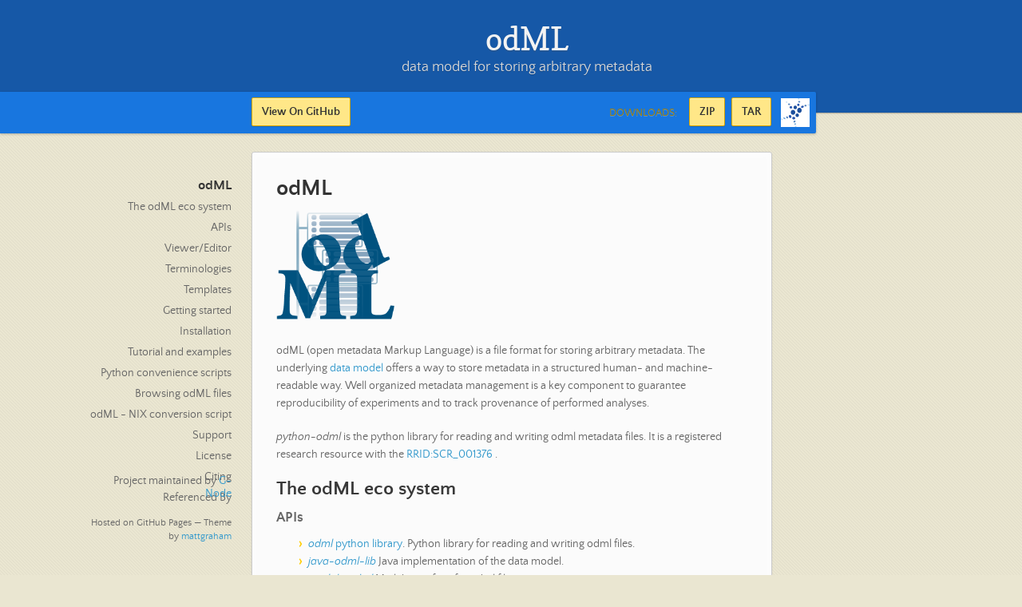

--- FILE ---
content_type: text/html; charset=utf-8
request_url: https://g-node.github.io/python-odml/
body_size: 3787
content:
<!doctype html>
<html lang="en-US">
  <head>
    <meta charset="utf-8">
    <meta http-equiv="X-UA-Compatible" content="IE=edge">

<!-- Begin Jekyll SEO tag v2.8.0 -->
<title>odML | Open metadata markup language - odML -</title>
<meta name="generator" content="Jekyll v3.9.2" />
<meta property="og:title" content="odML" />
<meta property="og:locale" content="en_US" />
<meta name="description" content="data model for storing arbitrary metadata" />
<meta property="og:description" content="data model for storing arbitrary metadata" />
<link rel="canonical" href="http://g-node.github.io/python-odml/" />
<meta property="og:url" content="http://g-node.github.io/python-odml/" />
<meta property="og:site_name" content="Open metadata markup language - odML -" />
<meta property="og:type" content="website" />
<meta name="twitter:card" content="summary" />
<meta property="twitter:title" content="odML" />
<script type="application/ld+json">
{"@context":"https://schema.org","@type":"WebSite","description":"data model for storing arbitrary metadata","headline":"odML","name":"Open metadata markup language - odML -","url":"http://g-node.github.io/python-odml/"}</script>
<!-- End Jekyll SEO tag -->

    <link rel="stylesheet" href="/python-odml/assets/css/style.css?v=98fa2e658313c299c4d237e3b8e7dc16f6727e60">
    <script src="https://code.jquery.com/jquery-3.3.0.min.js" integrity="sha256-RTQy8VOmNlT6b2PIRur37p6JEBZUE7o8wPgMvu18MC4=" crossorigin="anonymous"></script>
    <script src="/python-odml/assets/js/main.js"></script>
    <!--[if lt IE 9]>
      <script src="https://cdnjs.cloudflare.com/ajax/libs/html5shiv/3.7.3/html5shiv.min.js" integrity="sha256-3Jy/GbSLrg0o9y5Z5n1uw0qxZECH7C6OQpVBgNFYa0g=" crossorigin="anonymous"></script>
    <![endif]-->
    <meta name="viewport" content="width=device-width, initial-scale=1, user-scalable=no">

    <!-- start custom head snippets, customize with your own _includes/head-custom.html file -->

<!-- Setup Google Analytics -->



<!-- You can set your favicon here -->
<!-- link rel="shortcut icon" type="image/x-icon" href="/python-odml/favicon.ico" -->

<!-- end custom head snippets -->

  </head>
  <body>

      <header>
        <h1>odML</h1>
        <p>data model for storing arbitrary metadata</p>
      </header>

      <div id="banner">
        <span id="logo"></span>

        <a href="https://github.com/G-Node/python-odml" class="button fork"><strong>View On GitHub</strong></a>
        
          <div class="downloads">
            <span>Downloads:</span>
            <ul>
              <li><a href="https://github.com/G-Node/python-odml/zipball/master" class="button">ZIP</a></li>
              <li><a href="https://github.com/G-Node/python-odml/tarball/master" class="button">TAR</a></li>
            </ul>
          </div>
        
      </div><!-- end banner -->

    <div class="wrapper">
      <nav>
        <ul></ul>
      </nav>
      <section>
        <h1 id="odml">odML</h1>

<p><img src="./images/odMLLogo.png" alt="odml" style="width: 150px;" /></p>

<p>odML (open metadata Markup Language) is a file format for storing
arbitrary metadata. The underlying <a href="/python-odml/data_model.html">data model</a>
offers a way to store metadata in a structured human- and
machine-readable way. Well organized metadata management is a key
component to guarantee reproducibility of experiments and to track
provenance of performed analyses.</p>

<p><em>python-odml</em> is the python library for reading and writing odml metadata files.
It is a registered research resource with the
<a href="https://scicrunch.org/browse/resources/SCR_001376">RRID:SCR_001376</a>
.</p>

<h2 id="the-odml-eco-system">The odML eco system</h2>

<h3 id="apis">APIs</h3>

<ul>
  <li><a href="https://github.com/g-node/python-odml" title="python library for odml files"><em>odml</em> python library</a>. Python library for reading and writing odml files.</li>
  <li><a href="https://github.com/g-node/odml-java-lib" title="Java library for odml files"><em>java-odml-lib</em></a> Java implementation of the data model.</li>
  <li><a href="https://github.com/g-node/matlab-odml" title="Matlab interface for odml files"><em>matlab-odml</em></a> Matlab interface for odml files.</li>
</ul>

<h3 id="viewereditor">Viewer/Editor</h3>

<ul>
  <li><a href="https://github.com/g-node/odml-ui" title="odml-ui - editor for odml metadata files">odml-ui</a>: Graphical editor</li>
  <li><a href="https://github.com/INM-6/python-odmltables">odmlTables</a> Spreadsheet interface (by INM-6 FZ JÛlich) for odml files.</li>
</ul>

<h3 id="terminologies">Terminologies</h3>
<p><em>odML</em> facilitates and encourages standardization by providing
<a href="https://github.com/G-Node/odml-terminologies">terminologies</a>. An
odml-file can be based on such a terminology. In that case one does
not need to provide definitions since they are part of the linked
terminology.</p>

<p>Existing terminologies can be browsed and imported from 
<a href="https://terminologies.g-node.org">terminologies.g-node.org</a>.</p>

<h3 id="templates">Templates</h3>
<p>Templates are odML documents that can be re-used when collecting the same kind of
information over the course of multiple identical experiments.</p>

<p>Templates that were created using the odML terminologies and are used to
systematically collect metadata during scientific experiments can be found, 
discussed and shared at the
<a href="https://github.com/G-Node/odml-templates">templates github repository</a>.</p>

<p>If you have created your own templates that others might find useful, 
you are encouraged to share your templates via this repository.</p>

<p>Currently available odML templates can be browsed and imported from
<a href="https://templates.g-node.org">templates.g-node.org</a>.</p>

<hr />

<h2 id="getting-started">Getting started</h2>

<h3 id="installation">Installation</h3>

<p><em>python-odml</em> is most conveniently installed via pip.</p>

<div class="language-plaintext highlighter-rouge"><div class="highlight"><pre class="highlight"><code>pip install odml
</code></pre></div></div>

<h3 id="tutorial-and-examples">Tutorial and examples</h3>

<ul>
  <li>We have assembled a set of
 <a href="http://github.com/G-Node/python-odml/blob/master/doc/tutorial.rst" title="Python Tutorial">tutorials</a>.</li>
</ul>

<h3 id="python-convenience-scripts">Python convenience scripts</h3>

<p>The Python installation features multiple convenience commandline scripts.</p>

<ul>
  <li><code class="language-plaintext highlighter-rouge">odmlconvert</code>: Converts odML files of previous file versions into the current one.</li>
  <li><code class="language-plaintext highlighter-rouge">odmltordf</code>: Converts odML files to the supported RDF version of odML.</li>
  <li><code class="language-plaintext highlighter-rouge">odmlview</code>: Render and browse local XML odML files without stylesheet in the webbrowser.</li>
</ul>

<p>All scripts provide detailed usage descriptions by adding the <code class="language-plaintext highlighter-rouge">help</code> flag to the command.</p>

<div class="language-plaintext highlighter-rouge"><div class="highlight"><pre class="highlight"><code>odmlconvert -h
odmltordf -h
odmlview -h
</code></pre></div></div>

<h3 id="browsing-odml-files">Browsing odML files</h3>

<p>odML XML files can be saved with an included XSL stylesheet for convenient local 
viewing via a web browser. To use this option, save odML documents using the <code class="language-plaintext highlighter-rouge">XMLWriter</code>
instead of <code class="language-plaintext highlighter-rouge">odml.save()</code>:</p>

<div class="language-plaintext highlighter-rouge"><div class="highlight"><pre class="highlight"><code>XMLWriter(doc).write_file("filename.xml", local_style=True)
</code></pre></div></div>

<h3 id="odml---nix-conversion-script">odML - NIX conversion script</h3>

<p>You can also find a command line script for importing metadata from odML files into the
second, more data centric, data format, <a href="https://g-node.github.io/nix/">NIX</a>, or
exporting metadata from a NIX file to a new odML file.</p>

<p>You can install the command line script via pip:</p>

<div class="language-plaintext highlighter-rouge"><div class="highlight"><pre class="highlight"><code>pip install nixodmlconverter
</code></pre></div></div>

<p>The script can then be run from the command line and provides a detailed usage
description by adding the <code class="language-plaintext highlighter-rouge">help</code> flag to the command.</p>

<div class="language-plaintext highlighter-rouge"><div class="highlight"><pre class="highlight"><code>nixodmlconverter -h
</code></pre></div></div>

<p>The source code of the converter can be found
<a href="https://github.com/G-Node/nix-odML-converter">on github</a>.</p>

<h2 id="support">Support</h2>

<p>If you experience problems using <em>odml</em> feel free to join our IRC channel
<a href="irc://irc.freenode.net/gnode">#gnode at FreeNode</a> or write an email to <a href="mailto:dev@g-node.org">dev@g-node.org</a>.
If you find a bug please report it using the
<a href="https://github.com/G-Node/python-odml/issues" title="pyhton-odml issue tracker">project issue tracker</a>.</p>

<h2 id="license">License</h2>

<p>This project is open source published under an MIT license-like see
<a href="https://github.com/G-Node/python-odml/blob/master/LICENSE">license file</a> for details.</p>

<hr />

<h2 id="citing">Citing</h2>

<p>If you use <em>odml</em>, it would be much appreciated if you would cite it in publications with
its identifier RRID:SCR_001376 and/or the reference:</p>

<p><em>Grewe J., Wachtler T., and Benda J. (2011). A bottom-up approach to data annotation in neurophysiology. Front. Neuroinform. 5:16, <a href="https://doi.org/10.3389/fninf.2011.00016">doi:10.3389/fninf.2011.00016</a></em></p>

<h3 id="referenced-by">Referenced By</h3>

<ul>
  <li>Sprenger et al (2019) <a href="https://doi.org/10.3389/fninf.2019.00062">doi:10.3389/fninf.2019.00062</a></li>
  <li>Dragly et al (2018) <a href="https://doi.org/10.3389/fninf.2018.00016">doi:10.3389/fninf.2018.00016</a></li>
  <li>Brochier et al (2018) <a href="https://doi.org/10.1038/sdata.2018.55">doi:10.1038/sdata.2018.55</a></li>
  <li>Moucek et al (2017) <a href="https://doi.org/10.1038/sdata.2016.121">doi:10.1038/sdata.2016.121</a></li>
  <li>Papez et al (2017) <a href="https://doi.org/10.3389/fninf.2017.00024">doi:10.3389/fninf.2017.00024</a></li>
  <li>Bigdely-Shamlo et al (2016) <a href="https://doi.org/10.3389/fninf.2016.00007">doi:10.3389/fninf.2016.00007</a></li>
  <li>Rübel et al (2016) <a href="https://doi.org/10.3389/fninf.2016.00048">doi:10.3389/fninf.2016.00048</a></li>
  <li>Wiener et al (2016) <a href="https://doi.org/10.1016/j.neuron.2016.10.037">doi:10.1016/j.neuron.2016.10.037</a></li>
  <li>Zehl et al (2016) <a href="https://doi.org/10.3389/fninf.2016.00026">doi:10.3389/fninf.2016.00026</a></li>
  <li>Jayapandian et al (2015) <a href="https://doi.org/10.3389/fninf.2015.00004">doi:10.3389/fninf.2015.00004</a></li>
  <li>Jezek et al (2015) <a href="https://doi.org/10.3389/fninf.2015.00003">doi:10.3389/fninf.2015.00003</a></li>
  <li>Kocaturk et al (2015) <a href="https://doi.org/10.3389/fnbot.2015.00008">doi:10.3389/fnbot.2015.00008</a></li>
  <li>Maccione et al (2015) <a href="https://doi.org/10.1016/j.brainresbull.2015.07.008">doi:10.1016/j.brainresbull.2015.07.008</a></li>
  <li>Vanek et al (2015) <a href="https://doi.org/10.1109/Informatics.2015.7377849">doi:10.1109/Informatics.2015.7377849</a></li>
  <li>Garcia et al (2014) <a href="https://doi.org/10.3389/fninf.2014.00010">doi:10.3389/fninf.2014.00010</a></li>
  <li>Moucek et al (2014) <a href="https://doi.org/10.3389/fninf.2014.00020">doi:10.3389/fninf.2014.00020</a></li>
  <li>Sobolev et al (2014) <a href="https://doi.org/10.3389/fninf.2014.00015">doi:10.3389/fninf.2014.00015</a></li>
  <li>Cockfield et al (2013) <a href="https://doi.org/10.3389/fninf.2013.00020">doi:10.3389/fninf.2013.00020</a></li>
  <li>Papez et al (2013) <a href="https://doi.org/10.1109/BIBM.2013.6732554">doi:10.1109/BIBM.2013.6732554</a></li>
  <li>Bakker et al (2012) <a href="https://doi.org/10.3389/fninf.2012.00030">doi:10.3389/fninf.2012.00030</a></li>
</ul>


      </section>
      <footer>
        
          <p>Project maintained by <a href="https://github.com/G-Node">G-Node</a></p>
        
        <p><small>Hosted on GitHub Pages &mdash; Theme by <a href="https://twitter.com/mattgraham">mattgraham</a></small></p>
      </footer>
    </div>
  </body>
</html>


--- FILE ---
content_type: text/css; charset=utf-8
request_url: https://g-node.github.io/python-odml/assets/css/style.css?v=98fa2e658313c299c4d237e3b8e7dc16f6727e60
body_size: 2683
content:
/*! normalize.css 2012-02-07T12:37 UTC - https://github.com/necolas/normalize.css */article,aside,details,figcaption,figure,footer,header,hgroup,nav,section,summary{display:block}audio,canvas,video{display:inline-block;*display:inline;*zoom:1}audio:not([controls]){display:none}[hidden]{display:none}html{font-size:100%;-webkit-text-size-adjust:100%;-ms-text-size-adjust:100%}html,button,input,select,textarea{font-family:sans-serif}body{margin:0}a:focus{outline:thin dotted}a:hover,a:active{outline:0}h1{font-size:2em;margin:0.67em 0}h2{font-size:1.5em;margin:0.83em 0}h3{font-size:1.17em;margin:1em 0}h4{font-size:1em;margin:1.33em 0}h5{font-size:0.83em;margin:1.67em 0}h6{font-size:0.75em;margin:2.33em 0}abbr[title]{border-bottom:1px dotted}b,strong{font-weight:bold}blockquote{margin:1em 40px}dfn{font-style:italic}mark{background:#ff0;color:#000}p,pre{margin:1em 0}pre,code,kbd,samp{font-family:monospace, serif;_font-family:'courier new', monospace;font-size:1em}q{quotes:none}q:before,q:after{content:'';content:none}small{font-size:75%}sub,sup{font-size:75%;line-height:0;position:relative;vertical-align:baseline}sup{top:-0.5em}sub{bottom:-0.25em}dl,menu,ol,ul{margin:1em 0}dd{margin:0 0 0 40px}menu,ol,ul{padding:0 0 0 40px}nav ul,nav ol{list-style:none;list-style-image:none}img{border:0;-ms-interpolation-mode:bicubic}svg:not(:root){overflow:hidden}figure{margin:0}form{margin:0}fieldset{border:1px solid #c0c0c0;margin:0 2px;padding:0.35em 0.625em 0.75em}legend{border:0;padding:0;white-space:normal;*margin-left:-7px}button,input,select,textarea{font-size:100%;margin:0;vertical-align:baseline;*vertical-align:middle}button,input{line-height:normal}button,input[type="button"],input[type="reset"],input[type="submit"]{cursor:pointer;-webkit-appearance:button;*overflow:visible}button[disabled],input[disabled]{cursor:default}input[type="checkbox"],input[type="radio"]{box-sizing:border-box;padding:0;*height:13px;*width:13px}input[type="search"]{-webkit-appearance:textfield;-moz-box-sizing:content-box;-webkit-box-sizing:content-box;box-sizing:content-box}input[type="search"]::-webkit-search-decoration,input[type="search"]::-webkit-search-cancel-button{-webkit-appearance:none}button::-moz-focus-inner,input::-moz-focus-inner{border:0;padding:0}textarea{overflow:auto;vertical-align:top}table{border-collapse:collapse;border-spacing:0}@font-face{font-family:'Quattrocento Sans';src:url("../fonts/quattrocentosans-bold-webfont.eot");src:url("../fonts/quattrocentosans-bold-webfont.eot?#iefix") format("embedded-opentype"),url("../fonts/quattrocentosans-bold-webfont.woff") format("woff"),url("../fonts/quattrocentosans-bold-webfont.ttf") format("truetype"),url("../fonts/quattrocentosans-bold-webfont.svg#QuattrocentoSansBold") format("svg");font-weight:bold;font-style:normal}@font-face{font-family:'Quattrocento Sans';src:url("../fonts/quattrocentosans-bolditalic-webfont.eot");src:url("../fonts/quattrocentosans-bolditalic-webfont.eot?#iefix") format("embedded-opentype"),url("../fonts/quattrocentosans-bolditalic-webfont.woff") format("woff"),url("../fonts/quattrocentosans-bolditalic-webfont.ttf") format("truetype"),url("../fonts/quattrocentosans-bolditalic-webfont.svg#QuattrocentoSansBoldItalic") format("svg");font-weight:bold;font-style:italic}@font-face{font-family:'Quattrocento Sans';src:url("../fonts/quattrocentosans-italic-webfont.eot");src:url("../fonts/quattrocentosans-italic-webfont.eot?#iefix") format("embedded-opentype"),url("../fonts/quattrocentosans-italic-webfont.woff") format("woff"),url("../fonts/quattrocentosans-italic-webfont.ttf") format("truetype"),url("../fonts/quattrocentosans-italic-webfont.svg#QuattrocentoSansItalic") format("svg");font-weight:normal;font-style:italic}@font-face{font-family:'Quattrocento Sans';src:url("../fonts/quattrocentosans-regular-webfont.eot");src:url("../fonts/quattrocentosans-regular-webfont.eot?#iefix") format("embedded-opentype"),url("../fonts/quattrocentosans-regular-webfont.woff") format("woff"),url("../fonts/quattrocentosans-regular-webfont.ttf") format("truetype"),url("../fonts/quattrocentosans-regular-webfont.svg#QuattrocentoSansRegular") format("svg");font-weight:normal;font-style:normal}@font-face{font-family:'Copse';src:url("../fonts/copse-regular-webfont.eot");src:url("../fonts/copse-regular-webfont.eot?#iefix") format("embedded-opentype"),url("../fonts/copse-regular-webfont.woff") format("woff"),url("../fonts/copse-regular-webfont.ttf") format("truetype"),url("../fonts/copse-regular-webfont.svg#CopseRegular") format("svg");font-weight:normal;font-style:normal}.highlight table td{padding:5px}.highlight table pre{margin:0}.highlight,.highlight .w{color:#d0d0d0}.highlight .err{color:#151515;background-color:#ac4142}.highlight .c,.highlight .cd,.highlight .cm,.highlight .c1,.highlight .cs{color:#888}.highlight .cp{color:#f4bf75}.highlight .nt{color:#f4bf75}.highlight .o,.highlight .ow{color:#d0d0d0}.highlight .p,.highlight .pi{color:#d0d0d0}.highlight .gi{color:#90a959}.highlight .gd{color:#ac4142}.highlight .gh{color:#6a9fb5;font-weight:bold}.highlight .k,.highlight .kn,.highlight .kp,.highlight .kr,.highlight .kv{color:#aa759f}.highlight .kc{color:#d28445}.highlight .kt{color:#d28445}.highlight .kd{color:#d28445}.highlight .s,.highlight .sb,.highlight .sc,.highlight .sd,.highlight .s2,.highlight .sh,.highlight .sx,.highlight .s1{color:#90a959}.highlight .sr{color:#75b5aa}.highlight .si{color:#8f5536}.highlight .se{color:#8f5536}.highlight .nn{color:#f4bf75}.highlight .nc{color:#f4bf75}.highlight .no{color:#f4bf75}.highlight .na{color:#6a9fb5}.highlight .m,.highlight .mf,.highlight .mh,.highlight .mi,.highlight .il,.highlight .mo,.highlight .mb,.highlight .mx{color:#90a959}.highlight .ss{color:#90a959}body{font:14px/22px 'Quattrocento Sans', "Helvetica Neue", Helvetica, Arial, sans-serif;color:#666;font-weight:300;margin:0px;padding:0px 0 20px 0px;background:url(../images/body-background.png) #eae6d1}h1,h2,h3,h4,h5,h6{color:#333;margin:0 0 10px}p,ul,ol,table,pre,dl{margin:0 0 20px}h1,h2,h3{line-height:1.1}h1{font-size:28px}h2{font-size:24px;color:#393939}h3,h4,h5,h6{color:#666666}h3{font-size:18px;line-height:24px}a{color:#3399cc;font-weight:400;text-decoration:none}a small{font-size:11px;color:#666;margin-top:-0.6em;display:block}ul{list-style-image:url("../images/bullet.png")}strong{font-weight:bold;color:#333}.wrapper{width:650px;margin:0 auto;position:relative}section img{max-width:100%}blockquote{border-left:1px solid #ffcc00;margin:0;padding:0 0 0 20px;font-style:italic}code{font-family:'Lucida Sans', Monaco, Bitstream Vera Sans Mono, Lucida Console, Terminal;font-size:13px;color:#efefef;text-shadow:0px 1px 0px #000;margin:0 4px;padding:2px 6px;background:#333;border-radius:2px}pre{padding:8px 15px;background:#333333;border-radius:3px;border:1px solid #c7c7c7;overflow:auto;overflow-y:hidden}pre code{margin:0px;padding:0px}table{width:100%;border-collapse:collapse}th{text-align:left;padding:5px 10px;border-bottom:1px solid #e5e5e5;color:#444}td{text-align:left;padding:5px 10px;border-bottom:1px solid #e5e5e5;border-right:1px solid #ffcc00}td:first-child{border-left:1px solid #ffcc00}hr{border:0;outline:none;height:11px;background:transparent url("../images/hr.gif") center center repeat-x;margin:0 0 20px}dt{color:#444;font-weight:700}header{padding:25px 20px 40px 20px;margin:0;position:fixed;top:0;left:0;right:0;width:100%;text-align:center;background:url(../images/background.png) #4276b6;box-shadow:1px 0px 2px rgba(0,0,0,0.75);z-index:99;-webkit-font-smoothing:antialiased;min-height:76px}header h1{font:40px/48px 'Copse', "Helvetica Neue", Helvetica, Arial, sans-serif;color:#f3f3f3;text-shadow:0px 2px 0px #235796;margin:0px;white-space:nowrap;overflow:hidden;text-overflow:ellipsis;-o-text-overflow:ellipsis;-ms-text-overflow:ellipsis}header p{color:#d8d8d8;text-shadow:rgba(0,0,0,0.2) 0 1px 0;font-size:18px;margin:0px}#banner{z-index:100;left:0;right:50%;height:50px;margin-right:-382px;position:fixed;top:115px;background:#1876dfff;border:1px solid #00000000;box-shadow:0px 1px 3px rgba(0,0,0,0.25);border-radius:0px 2px 2px 0px;padding-right:10px}#banner .button{border:1px solid #dba500;background:linear_gradient(#ffe788, #ffce38);border-radius:2px;box-shadow:inset 0px 1px 0px rgba(255,255,255,0.4),0px 1px 1px rgba(0,0,0,0.1);background-color:#FFE788;margin-left:5px;padding:10px 12px;margin-top:6px;line-height:14px;font-size:14px;color:#333;font-weight:bold;display:inline-block;text-align:center}#banner .button:hover{background:linear_gradient(#ffe788, #ffe788);background-color:#ffeca0}#banner .fork{position:fixed;left:50%;margin-left:-325px;padding:10px 12px;margin-top:6px;line-height:14px;font-size:14px;background-color:#FFE788}#banner .downloads{float:right;margin:0 45px 0 0}#banner .downloads span{float:left;line-height:52px;font-size:90%;color:#9d7f0d;text-transform:uppercase;text-shadow:rgba(255,255,255,0.2) 0 1px 0}#banner ul{list-style:none;height:40px;padding:0;float:left;margin-left:10px}#banner ul li{display:inline}#banner ul li a.button{background-color:#FFE788}#banner #logo{position:absolute;height:36px;width:36px;right:7px;top:7px;display:block;background:url(../images/g-node_logo2.png)}section{width:590px;padding:30px 30px 50px 30px;margin:20px 0;margin-top:190px;position:relative;background:#fbfbfb;border-radius:3px;border:1px solid #cbcbcb;box-shadow:0px 1px 2px rgba(0,0,0,0.09),inset 0px 0px 2px 2px rgba(255,255,255,0.5),inset 0 0 5px 5px rgba(255,255,255,0.4)}small{font-size:12px}nav{width:230px;position:fixed;top:220px;left:50%;margin-left:-580px;text-align:right}nav ul{list-style:none;list-style-image:none;font-size:14px;line-height:24px}nav ul li{padding:5px 0px;line-height:16px}nav ul li.tag-h1{font-size:1.2em}nav ul li.tag-h1 a{font-weight:bold;color:#333}nav ul li.tag-h2+.tag-h1{margin-top:10px}nav ul a{color:#666}nav ul a:hover{color:#999}footer{width:180px;position:fixed;left:50%;margin-left:-530px;bottom:20px;text-align:right;line-height:16px}@media print, screen and (max-width: 1060px){div.wrapper{width:auto;margin:0}nav{display:none}header,section,footer{float:none}header h1,section h1,footer h1{white-space:nowrap;overflow:hidden;text-overflow:ellipsis;-o-text-overflow:ellipsis;-ms-text-overflow:ellipsis}#banner{width:100%}#banner .downloads{margin-right:60px}#banner #logo{margin-right:15px}section{border:1px solid #e5e5e5;border-width:1px 0;padding:20px auto;margin:190px auto 20px;max-width:600px}footer{text-align:center;margin:20px auto;position:relative;left:auto;bottom:auto;width:auto}}@media print, screen and (max-width: 720px){body{word-wrap:break-word}header{padding:20px 20px;margin:0}header h1{font-size:32px;white-space:nowrap;overflow:hidden;text-overflow:ellipsis;-o-text-overflow:ellipsis;-ms-text-overflow:ellipsis}header p{display:none}#banner{top:80px}#banner .fork{float:left;display:inline-block;margin-left:0px;position:fixed;left:20px}section{margin-top:130px;margin-bottom:0px;width:auto}header ul,header p.view{position:static}}@media print, screen and (max-width: 480px){header{position:relative;padding:5px 0px;min-height:0px}header h1{font-size:24px;white-space:nowrap;overflow:hidden;text-overflow:ellipsis;-o-text-overflow:ellipsis;-ms-text-overflow:ellipsis}section{margin-top:5px}#banner{display:none}header ul{display:none}}@media print{body{padding:0.4in;font-size:12pt;color:#444}}@media print, screen and (max-height: 680px){footer{text-align:center;margin:20px auto;position:relative;left:auto;bottom:auto;width:auto}}@media print, screen and (max-height: 480px){nav{display:none}footer{text-align:center;margin:20px auto;position:relative;left:auto;bottom:auto;width:auto}}
